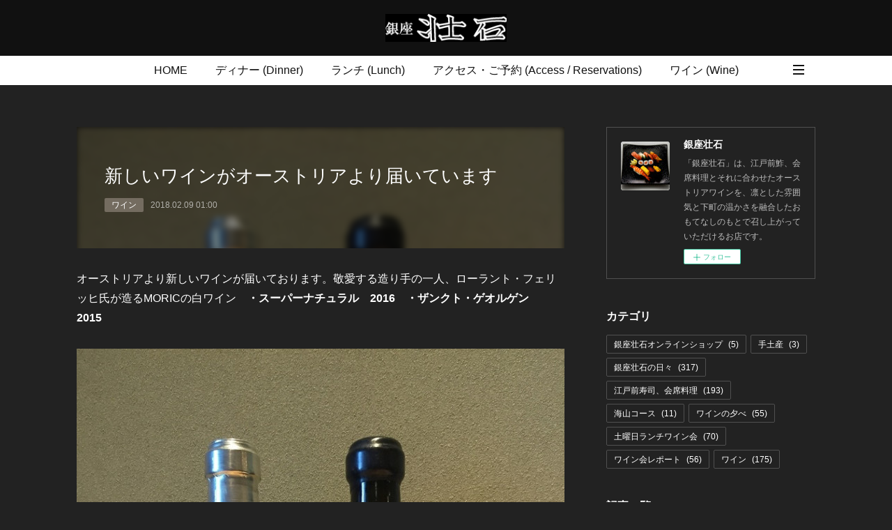

--- FILE ---
content_type: text/html; charset=utf-8
request_url: https://www.nishitani-sushi.com/posts/4129464
body_size: 10083
content:
<!doctype html>

            <html lang="ja" data-reactroot=""><head><meta charSet="UTF-8"/><meta http-equiv="X-UA-Compatible" content="IE=edge"/><meta name="viewport" content="width=device-width,user-scalable=no,initial-scale=1.0,minimum-scale=1.0,maximum-scale=1.0"/><title data-react-helmet="true">新しいワインがオーストリアより届いています | 銀座壮石</title><link data-react-helmet="true" rel="canonical" href="https://www.nishitani-sushi.com/posts/4129464/"/><meta name="description" content="オーストリアより新しいワインが届いております。敬愛する造り手の一人、ローラント・フェリッヒ氏が造るMORICの白ワイン　・スーパーナチュラル　2016　・ザンクト・ゲオルゲン　2015"/><meta property="fb:app_id" content="522776621188656"/><meta property="og:url" content="https://www.nishitani-sushi.com/posts/4129464"/><meta property="og:type" content="article"/><meta property="og:title" content="新しいワインがオーストリアより届いています"/><meta property="og:description" content="オーストリアより新しいワインが届いております。敬愛する造り手の一人、ローラント・フェリッヒ氏が造るMORICの白ワイン　・スーパーナチュラル　2016　・ザンクト・ゲオルゲン　2015"/><meta property="og:image" content="https://cdn.amebaowndme.com/madrid-prd/madrid-web/images/sites/263153/2301524ca3f09c25c57db5ba6ea104cd_914e0437ff72cb8044b34e5905f41dab.jpg"/><meta property="og:site_name" content="銀座壮石"/><meta property="og:locale" content="ja_JP"/><meta name="twitter:card" content="summary_large_image"/><meta name="twitter:site" content="@amebaownd"/><meta name="twitter:title" content="新しいワインがオーストリアより届いています | 銀座壮石"/><meta name="twitter:description" content="オーストリアより新しいワインが届いております。敬愛する造り手の一人、ローラント・フェリッヒ氏が造るMORICの白ワイン　・スーパーナチュラル　2016　・ザンクト・ゲオルゲン　2015"/><meta name="twitter:image" content="https://cdn.amebaowndme.com/madrid-prd/madrid-web/images/sites/263153/2301524ca3f09c25c57db5ba6ea104cd_914e0437ff72cb8044b34e5905f41dab.jpg"/><meta name="twitter:app:id:iphone" content="911640835"/><meta name="twitter:app:url:iphone" content="amebaownd://public/sites/263153/posts/4129464"/><meta name="twitter:app:id:googleplay" content="jp.co.cyberagent.madrid"/><meta name="twitter:app:url:googleplay" content="amebaownd://public/sites/263153/posts/4129464"/><meta name="twitter:app:country" content="US"/><link rel="amphtml" href="https://amp.amebaownd.com/posts/4129464"/><link rel="alternate" type="application/rss+xml" title="銀座壮石" href="https://www.nishitani-sushi.com/rss.xml"/><link rel="alternate" type="application/atom+xml" title="銀座壮石" href="https://www.nishitani-sushi.com/atom.xml"/><link rel="sitemap" type="application/xml" title="Sitemap" href="/sitemap.xml"/><link href="https://static.amebaowndme.com/madrid-frontend/css/user.min-a66be375c.css" rel="stylesheet" type="text/css"/><link href="https://static.amebaowndme.com/madrid-frontend/css/spune/index.min-a66be375c.css" rel="stylesheet" type="text/css"/><link rel="icon" href="https://cdn.amebaowndme.com/madrid-prd/madrid-web/images/sites/263153/13b65707559606bc34a9481a37f2b6e6_056cc9f92970cbddd3420766a22c78d2.png?width=32&amp;height=32"/><link rel="apple-touch-icon" href="https://cdn.amebaowndme.com/madrid-prd/madrid-web/images/sites/263153/13b65707559606bc34a9481a37f2b6e6_056cc9f92970cbddd3420766a22c78d2.png?width=180&amp;height=180"/><style id="site-colors" charSet="UTF-8">.u-nav-clr {
  color: #111111;
}
.u-nav-bdr-clr {
  border-color: #111111;
}
.u-nav-bg-clr {
  background-color: #111111;
}
.u-nav-bg-bdr-clr {
  border-color: #111111;
}
.u-site-clr {
  color: #ffffff;
}
.u-base-bg-clr {
  background-color: #222222;
}
.u-btn-clr {
  color: #ffffff;
}
.u-btn-clr:hover,
.u-btn-clr--active {
  color: rgba(255,255,255, 0.7);
}
.u-btn-clr--disabled,
.u-btn-clr:disabled {
  color: rgba(255,255,255, 0.5);
}
.u-btn-bdr-clr {
  border-color: #333333;
}
.u-btn-bdr-clr:hover,
.u-btn-bdr-clr--active {
  border-color: rgba(51,51,51, 0.7);
}
.u-btn-bdr-clr--disabled,
.u-btn-bdr-clr:disabled {
  border-color: rgba(51,51,51, 0.5);
}
.u-btn-bg-clr {
  background-color: #333333;
}
.u-btn-bg-clr:hover,
.u-btn-bg-clr--active {
  background-color: rgba(51,51,51, 0.7);
}
.u-btn-bg-clr--disabled,
.u-btn-bg-clr:disabled {
  background-color: rgba(51,51,51, 0.5);
}
.u-txt-clr {
  color: #ffffff;
}
.u-txt-clr--lv1 {
  color: rgba(255,255,255, 0.7);
}
.u-txt-clr--lv2 {
  color: rgba(255,255,255, 0.5);
}
.u-txt-clr--lv3 {
  color: rgba(255,255,255, 0.3);
}
.u-txt-bg-clr {
  background-color: #191919;
}
.u-lnk-clr,
.u-clr-area a {
  color: #ab916a;
}
.u-lnk-clr:visited,
.u-clr-area a:visited {
  color: rgba(171,145,106, 0.7);
}
.u-lnk-clr:hover,
.u-clr-area a:hover {
  color: rgba(171,145,106, 0.5);
}
.u-ttl-blk-clr {
  color: #ffffff;
}
.u-ttl-blk-bdr-clr {
  border-color: #ffffff;
}
.u-ttl-blk-bdr-clr--lv1 {
  border-color: #333333;
}
.u-bdr-clr {
  border-color: #505050;
}
.u-acnt-bdr-clr {
  border-color: #746c60;
}
.u-acnt-bg-clr {
  background-color: #746c60;
}
body {
  background-color: #222222;
}
blockquote {
  color: rgba(255,255,255, 0.7);
  border-left-color: #505050;
};</style><style id="user-css" charSet="UTF-8">/**
 * @media all
 * 全体に適用したいCSSを記述してください。
 */
/*
.btn__item {
  border-radius: 24px;
}
h3.wine_ttl { color:#ff1493; font-weight:bold; }
h4.wine_detail { color:#333; }
*/;</style><style media="screen and (max-width: 800px)" id="user-sp-css" charSet="UTF-8">/**
 * @media (max-width: 800px)
 * 画面幅が800px以下のスマートフォン、タブレット用のCSSを記述してください。
 */
/*
.btn__item {
  border-radius: 24px;
}
*/;</style><script>
              (function(i,s,o,g,r,a,m){i['GoogleAnalyticsObject']=r;i[r]=i[r]||function(){
              (i[r].q=i[r].q||[]).push(arguments)},i[r].l=1*new Date();a=s.createElement(o),
              m=s.getElementsByTagName(o)[0];a.async=1;a.src=g;m.parentNode.insertBefore(a,m)
              })(window,document,'script','//www.google-analytics.com/analytics.js','ga');
            </script></head><body id="mdrd-a66be375c" class="u-txt-clr u-base-bg-clr theme-spune plan-premium hide-owndbar "><noscript><iframe src="//www.googletagmanager.com/ns.html?id=GTM-PXK9MM" height="0" width="0" style="display:none;visibility:hidden"></iframe></noscript><script>
            (function(w,d,s,l,i){w[l]=w[l]||[];w[l].push({'gtm.start':
            new Date().getTime(),event:'gtm.js'});var f=d.getElementsByTagName(s)[0],
            j=d.createElement(s),dl=l!='dataLayer'?'&l='+l:'';j.async=true;j.src=
            '//www.googletagmanager.com/gtm.js?id='+i+dl;f.parentNode.insertBefore(j,f);
            })(window,document, 'script', 'dataLayer', 'GTM-PXK9MM');
            </script><div id="content"><div class="page " data-reactroot=""><div class="page__outer"><div class="page__inner u-base-bg-clr"><header class="page__header header"><div class="header__inner"><div class="header__logo header-logo u-nav-bg-clr"><div><img alt=""/></div></div><nav role="navigation" class="global-nav__outer"><div class="global-nav"><div class="global-nav__inner"><ul class="global-nav__list u-font"><li class="global-nav__item "><a target="" class="u-nav-clr" href="/">HOME</a></li><li class="global-nav__item "><a target="" class="u-nav-clr" href="/pages/873191/menu">ディナー (Dinner)</a></li><li class="global-nav__item "><a target="" class="u-nav-clr" href="/pages/1032641/lunch">ランチ (Lunch)</a></li><li class="global-nav__item "><a target="" class="u-nav-clr" href="/pages/1033337/access">アクセス・ご予約 (Access / Reservations)</a></li><li class="global-nav__item "><a target="" class="u-nav-clr" href="/pages/1030835/wine">ワイン (Wine)</a></li><li class="global-nav__item "><a target="" class="u-nav-clr" href="/pages/954360/kabukimenu">お土産 (Go to)</a></li><li class="global-nav__item "><a target="" class="u-nav-clr" href="/pages/1033323/concept">壮石の心 (Our Philosophy)</a></li></ul></div><div class="global-nav__more"><div class="header__icon header-icon"><span class="header-icon__item u-nav-bdr-clr"></span><span class="header-icon__item u-nav-bdr-clr"></span></div></div></div></nav></div></header><div class="page__container page-container"><div class="page-container-inner"><div class="page-container__main"><div class="page__main--outer"><div role="main" class="page__main page__main--blog-detail"><div class="section"><div class="blog-article-outer"><article class="blog-article"><div class="blog-article__inner"><div class="blog-article__header blog-article__header--img-show"><div class="blog-article__header-bg"><div><img alt=""/></div></div><div class="blog-article__title blog-title"><h1 class="blog-title__text u-txt-clr">新しいワインがオーストリアより届いています</h1></div><div class="blog-article__category blog-category u-acnt-bg-clr"><a href="/posts/categories/778993">ワイン</a></div><time class="blog-article__date u-txt-clr u-font" dateTime="2018-02-09T01:00:00Z">2018.02.09 01:00</time></div><div class="blog-article__content"><div class="blog-article__body blog-body"><div class="blog-body__item"><div class="blog-body__text u-txt-clr u-clr-area" data-block-type="text"><div>オーストリアより新しいワインが届いております。敬愛する造り手の一人、ローラント・フェリッヒ氏が造るMORICの白ワイン<b>　・スーパーナチュラル　2016　・ザンクト・ゲオルゲン　2015</b></div></div></div><div class="blog-body__item"><div class="img img__item--center "><div><img alt=""/></div></div></div><div class="blog-body__item"><div class="blog-body__text u-txt-clr u-clr-area" data-block-type="text"><div>そして、ゲミシュターサッツを世界に誇るワインに再興したフリッツ・ヴィーニンガー氏が造る<b>　・ヴィーナー　ゲミシュターサッツ　ローゼンガルトル　2014</b></div></div></div><div class="blog-body__item"><div class="img img__item--center "><div><img alt=""/></div></div></div><div class="blog-body__item"><div class="blog-body__text u-txt-clr u-clr-area" data-block-type="text"><div>さらに、2016年にオーストリアを訪問した時に日本への輸入をお願いしていたシュタードルマンが造る<b>　・ツィアファンドラー　マンデルヘー　2015</b></div></div></div><div class="blog-body__item"><div class="img img__item--center "><div><img alt=""/></div></div></div><div class="blog-body__item"><div class="blog-body__text u-txt-clr u-clr-area" data-block-type="text"><div>などが届きました。徐々に当店でお出ししていきたいと思います。鮓＆ワインおーじ</div></div></div></div></div><div class="blog-article__footer"><div class="bloginfo"><div class="bloginfo__category bloginfo-category"><ul class="bloginfo-category__list bloginfo-category-list"><li class="bloginfo-category-list__item"><a class="u-txt-clr u-txt-clr--lv2" href="/posts/categories/778993">ワイン<!-- -->(<!-- -->175<!-- -->)</a></li></ul></div></div><div class="reblog-btn-outer"><div class="reblog-btn-body"><button class="reblog-btn"><span class="reblog-btn__inner"><span class="icon icon--reblog2"></span></span></button></div></div></div></div><div class="complementary-outer complementary-outer--slot2"><div class="complementary complementary--shareButton "><div class="block-type--shareButton"><div class="share share--filled share--filled-4"><button class="share__btn--facebook share__btn share__btn--filled"><span aria-hidden="true" class="icon--facebook icon"></span></button><button class="share__btn--twitter share__btn share__btn--filled"><span aria-hidden="true" class="icon--twitter icon"></span></button><button class="share__btn--nanagogo share__btn share__btn--filled"><span aria-hidden="true" class="icon--nanagogo icon"></span></button></div></div></div><div class="complementary complementary--siteFollow "><div class="block-type--siteFollow"><div class="site-follow u-bdr-clr"><div class="site-follow__img"><div><img alt=""/></div></div><div class="site-follow__body"><p class="site-follow__title u-txt-clr"><span class="site-follow__title-inner ">銀座壮石</span></p><p class="site-follow__text u-txt-clr u-txt-clr--lv1">「銀座壮石」は、江戸前鮓、会席料理とそれに合わせたオーストリアワインを、凛とした雰囲気と下町の温かさを融合したおもてなしのもとで召し上がっていただけるお店です。</p><div class="site-follow__btn-outer"><button class="site-follow__btn site-follow__btn--yet"><div class="site-follow__btn-text"><span aria-hidden="true" class="site-follow__icon icon icon--plus"></span>フォロー</div></button></div></div></div></div></div><div class="complementary complementary--relatedPosts "><div class="block-type--relatedPosts"></div></div><div class="complementary complementary--postPrevNext "><div class="block-type--postPrevNext"><div class="pager pager--type1"><ul class="pager__list"><li class="pager__item pager__item--prev pager__item--bg"><a class="pager__item-inner " style="background-image:url(https://cdn.amebaowndme.com/madrid-prd/madrid-web/images/sites/263153/0b13effea0d2ed424551ee9bf54033b6_ccdcd75f97c27091b4fcb76095f75274.jpg?width=400)" href="/posts/4129465"><time class="pager__date " dateTime="2018-02-13T01:00:00Z">2018.02.13 01:00</time><div><span class="pager__description ">萩の本鮪</span></div><span aria-hidden="true" class="pager__icon icon icon--disclosure-l4 "></span></a></li><li class="pager__item pager__item--next pager__item--bg"><a class="pager__item-inner " style="background-image:url(https://cdn.amebaowndme.com/madrid-prd/madrid-web/images/sites/263153/5d0e6274bb295d8bdfd64b25fc0373eb_4bad8135f45ef9c8b599481cfbe44262.jpg?width=400)" href="/posts/4129463"><time class="pager__date " dateTime="2018-02-06T01:00:00Z">2018.02.06 01:00</time><div><span class="pager__description ">優秀賞を頂きました「オーストリアワイン バイ・ザ・グラス・キャンペーン2017」</span></div><span aria-hidden="true" class="pager__icon icon icon--disclosure-r4 "></span></a></li></ul></div></div></div></div><div class="blog-article__comment"><div class="comment-list js-comment-list" style="display:none"><div><p class="comment-count u-txt-clr u-txt-clr--lv2"><span>0</span>コメント</p><ul><li class="comment-list__item comment-item js-comment-form"><div class="comment-item__body"><form class="comment-item__form u-bdr-clr "><div class="comment-item__form-head"><textarea type="text" id="post-comment" maxLength="1100" placeholder="コメントする..." class="comment-item__input"></textarea></div><div class="comment-item__form-foot"><p class="comment-item__count-outer"><span class="comment-item__count ">1000</span> / 1000</p><button type="submit" disabled="" class="comment-item__submit">投稿</button></div></form></div></li></ul></div></div></div><div class="pswp" tabindex="-1" role="dialog" aria-hidden="true"><div class="pswp__bg"></div><div class="pswp__scroll-wrap"><div class="pswp__container"><div class="pswp__item"></div><div class="pswp__item"></div><div class="pswp__item"></div></div><div class="pswp__ui pswp__ui--hidden"><div class="pswp__top-bar"><div class="pswp__counter"></div><button class="pswp__button pswp__button--close" title="Close (Esc)"></button><button class="pswp__button pswp__button--share" title="Share"></button><button class="pswp__button pswp__button--fs" title="Toggle fullscreen"></button><button class="pswp__button pswp__button--zoom" title="Zoom in/out"></button><div class="pswp__preloader"><div class="pswp__preloader__icn"><div class="pswp__preloader__cut"><div class="pswp__preloader__donut"></div></div></div></div></div><div class="pswp__share-modal pswp__share-modal--hidden pswp__single-tap"><div class="pswp__share-tooltip"></div></div><div class="pswp__button pswp__button--close pswp__close"><span class="pswp__close__item pswp__close"></span><span class="pswp__close__item pswp__close"></span></div><div class="pswp__bottom-bar"><button class="pswp__button pswp__button--arrow--left js-lightbox-arrow" title="Previous (arrow left)"></button><button class="pswp__button pswp__button--arrow--right js-lightbox-arrow" title="Next (arrow right)"></button></div><div class=""><div class="pswp__caption"><div class="pswp__caption"></div><div class="pswp__caption__link"><a class="js-link"></a></div></div></div></div></div></div></article></div></div></div></div></div><aside class="page-container__side page-container__side--east"><div class="complementary-outer complementary-outer--slot11"><div class="complementary complementary--siteFollow complementary--sidebar"><div class="block-type--siteFollow"><div class="site-follow u-bdr-clr"><div class="site-follow__img"><div><img alt=""/></div></div><div class="site-follow__body"><p class="site-follow__title u-txt-clr"><span class="site-follow__title-inner ">銀座壮石</span></p><p class="site-follow__text u-txt-clr u-txt-clr--lv1">「銀座壮石」は、江戸前鮓、会席料理とそれに合わせたオーストリアワインを、凛とした雰囲気と下町の温かさを融合したおもてなしのもとで召し上がっていただけるお店です。</p><div class="site-follow__btn-outer"><button class="site-follow__btn site-follow__btn--yet"><div class="site-follow__btn-text"><span aria-hidden="true" class="site-follow__icon icon icon--plus"></span>フォロー</div></button></div></div></div></div></div><div class="complementary complementary--postsCategory complementary--sidebar"><div class="block-type--postsCategory"></div></div><div class="complementary complementary--post complementary--sidebar"><div class="block-type--post"><div class=""><div><h4 class="complementary__heading u-ttl-blk-clr u-font">記事一覧</h4></div><div class="blog-list blog-list--summary blog-list--sidebarm blog-list--recent"></div></div></div></div><div class="complementary complementary--post complementary--sidebar"><div class="block-type--post"><div class=""><div><h4 class="complementary__heading u-ttl-blk-clr u-font">ワイン会レポート</h4></div><div class="blog-list blog-list--summary blog-list--sidebarm blog-list--recent"></div></div></div></div><div class="complementary complementary--postsArchive complementary--sidebar"><div class="block-type--postsArchive"></div></div><div class="complementary complementary--keywordSearch complementary--sidebar"><div class="block-type--keywordSearch"><div class="block-type--keyword-search"><div class="keyword-search u-bdr-clr"><form action="" name="keywordSearchForm0" novalidate=""><label for="keyword-search-0" aria-hidden="true" class="keyword-search__icon icon icon--search3"></label><input type="search" id="keyword-search-0" placeholder="キーワードを入力" name="keyword" maxLength="100" class="keyword-search__input"/></form></div></div></div></div><div class="pswp" tabindex="-1" role="dialog" aria-hidden="true"><div class="pswp__bg"></div><div class="pswp__scroll-wrap"><div class="pswp__container"><div class="pswp__item"></div><div class="pswp__item"></div><div class="pswp__item"></div></div><div class="pswp__ui pswp__ui--hidden"><div class="pswp__top-bar"><div class="pswp__counter"></div><button class="pswp__button pswp__button--close" title="Close (Esc)"></button><button class="pswp__button pswp__button--share" title="Share"></button><button class="pswp__button pswp__button--fs" title="Toggle fullscreen"></button><button class="pswp__button pswp__button--zoom" title="Zoom in/out"></button><div class="pswp__preloader"><div class="pswp__preloader__icn"><div class="pswp__preloader__cut"><div class="pswp__preloader__donut"></div></div></div></div></div><div class="pswp__share-modal pswp__share-modal--hidden pswp__single-tap"><div class="pswp__share-tooltip"></div></div><div class="pswp__button pswp__button--close pswp__close"><span class="pswp__close__item pswp__close"></span><span class="pswp__close__item pswp__close"></span></div><div class="pswp__bottom-bar"><button class="pswp__button pswp__button--arrow--left js-lightbox-arrow" title="Previous (arrow left)"></button><button class="pswp__button pswp__button--arrow--right js-lightbox-arrow" title="Next (arrow right)"></button></div><div class=""><div class="pswp__caption"><div class="pswp__caption"></div><div class="pswp__caption__link"><a class="js-link"></a></div></div></div></div></div></div></div></aside></div></div><footer role="contentinfo" class="page__footer footer" style="opacity:1 !important;visibility:visible !important;text-indent:0 !important;overflow:visible !important;position:static !important"><div class="footer__inner u-bdr-clr " style="opacity:1 !important;visibility:visible !important;text-indent:0 !important;overflow:visible !important;display:block !important;transform:none !important"><div class="footer__item u-bdr-clr" style="opacity:1 !important;visibility:visible !important;text-indent:0 !important;overflow:visible !important;display:block !important;transform:none !important"><p class="footer__copyright u-font"><small class="u-txt-clr u-txt-clr--lv2 u-font" style="color:rgba(255,255,255, 0.5) !important">Copyright Nishitani Co.,Ltd. All Rights Reserved.</small></p></div></div></footer></div></div><div class="toast"></div></div></div><script charSet="UTF-8">window.mdrdEnv="prd";</script><script charSet="UTF-8">window.INITIAL_STATE={"authenticate":{"authCheckCompleted":false,"isAuthorized":false},"blogPostReblogs":{},"category":{},"currentSite":{"fetching":false,"status":null,"site":{}},"shopCategory":{},"categories":{},"notifications":{},"page":{},"paginationTitle":{},"postArchives":{},"postComments":{"4129464":{"data":[],"pagination":{"total":0,"offset":0,"limit":0,"cursors":{"after":"","before":""}},"fetching":false},"submitting":false,"postStatus":null},"postDetail":{"postDetail-blogPostId:4129464":{"fetching":false,"loaded":true,"meta":{"code":200},"data":{"id":"4129464","userId":"378797","siteId":"263153","status":"publish","title":"新しいワインがオーストリアより届いています","contents":[{"type":"text","format":"html","value":"\u003Cdiv\u003Eオーストリアより新しいワインが届いております。敬愛する造り手の一人、ローラント・フェリッヒ氏が造るMORICの白ワイン\u003Cb\u003E　・スーパーナチュラル　2016　・ザンクト・ゲオルゲン　2015\u003C\u002Fb\u003E\u003C\u002Fdiv\u003E"},{"type":"image","fit":false,"scale":0,"align":"center","url":"https:\u002F\u002Fcdn.amebaowndme.com\u002Fmadrid-prd\u002Fmadrid-web\u002Fimages\u002Fsites\u002F263153\u002F2301524ca3f09c25c57db5ba6ea104cd_914e0437ff72cb8044b34e5905f41dab.jpg","link":"https:\u002F\u002Fblog-imgs-120.fc2.com\u002Fg\u002Fi\u002Fn\u002Fginzasoseki\u002FMORIC20152016rv1.jpg","width":735,"height":980,"target":"_blank","lightboxIndex":0},{"type":"text","format":"html","value":"\u003Cdiv\u003Eそして、ゲミシュターサッツを世界に誇るワインに再興したフリッツ・ヴィーニンガー氏が造る\u003Cb\u003E　・ヴィーナー　ゲミシュターサッツ　ローゼンガルトル　2014\u003C\u002Fb\u003E\u003C\u002Fdiv\u003E"},{"type":"image","fit":false,"scale":0,"align":"center","url":"https:\u002F\u002Fcdn.amebaowndme.com\u002Fmadrid-prd\u002Fmadrid-web\u002Fimages\u002Fsites\u002F263153\u002F5be5ad219dec474d2a69e0c46a456623_f0cc6e5845976a25325a94c58df9e343.jpg","link":"https:\u002F\u002Fblog-imgs-120.fc2.com\u002Fg\u002Fi\u002Fn\u002Fginzasoseki\u002F20180205224119f9c.jpg","width":2448,"height":3264,"target":"_blank","lightboxIndex":1},{"type":"text","format":"html","value":"\u003Cdiv\u003Eさらに、2016年にオーストリアを訪問した時に日本への輸入をお願いしていたシュタードルマンが造る\u003Cb\u003E　・ツィアファンドラー　マンデルヘー　2015\u003C\u002Fb\u003E\u003C\u002Fdiv\u003E"},{"type":"image","fit":false,"scale":0,"align":"center","url":"https:\u002F\u002Fcdn.amebaowndme.com\u002Fmadrid-prd\u002Fmadrid-web\u002Fimages\u002Fsites\u002F263153\u002Fde99c221442c46de382be4003303be98_61fbc0cc23a2d89e1a4d94a59c00adcb.jpg","link":"https:\u002F\u002Fblog-imgs-120.fc2.com\u002Fg\u002Fi\u002Fn\u002Fginzasoseki\u002Fmandelhoh2015.jpg","width":1129,"height":2442,"target":"_blank","lightboxIndex":2},{"type":"text","format":"html","value":"\u003Cdiv\u003Eなどが届きました。徐々に当店でお出ししていきたいと思います。鮓＆ワインおーじ\u003C\u002Fdiv\u003E"}],"urlPath":"","publishedUrl":"https:\u002F\u002Fwww.nishitani-sushi.com\u002Fposts\u002F4129464","ogpDescription":"","ogpImageUrl":"","contentFiltered":"","viewCount":0,"commentCount":0,"reblogCount":0,"prevBlogPost":{"id":"4129465","title":"萩の本鮪","summary":"山口県の萩より定置網の生の本鮪が入っております。","imageUrl":"https:\u002F\u002Fcdn.amebaowndme.com\u002Fmadrid-prd\u002Fmadrid-web\u002Fimages\u002Fsites\u002F263153\u002F0b13effea0d2ed424551ee9bf54033b6_ccdcd75f97c27091b4fcb76095f75274.jpg","publishedAt":"2018-02-13T01:00:00Z"},"nextBlogPost":{"id":"4129463","title":"優秀賞を頂きました「オーストリアワイン バイ・ザ・グラス・キャンペーン2017」","summary":"昨年の10月2日より11月30日まで当店にて、「オーストリアワイン バイ・ザ・グラス・キャンペーン2017」を実施させて頂きました。http:\u002F\u002Fginzasoseki.blog122.fc2.com\u002Fblog-entry-963.htmlオーストリア大使館商務部によるプロモーション活動で、当店も私がオーストリアワイン大使を務めていることから、普段はグラスでお出ししていないワインも含めて多くのワインをご提供させて頂きました。その結果、当店は東京地区の2位で優秀賞を頂くことが出来ました。","imageUrl":"https:\u002F\u002Fcdn.amebaowndme.com\u002Fmadrid-prd\u002Fmadrid-web\u002Fimages\u002Fsites\u002F263153\u002F5d0e6274bb295d8bdfd64b25fc0373eb_4bad8135f45ef9c8b599481cfbe44262.jpg","publishedAt":"2018-02-06T01:00:00Z"},"rebloggedPost":false,"blogCategories":[{"id":"778993","siteId":"263153","label":"ワイン","publishedCount":175,"createdAt":"2017-08-29T05:15:43Z","updatedAt":"2026-01-24T02:55:32Z"}],"user":{"id":"378797","nickname":"岡田 壮右","description":"","official":false,"photoUrl":"https:\u002F\u002Fprofile-api.ameba.jp\u002Fv2\u002Fas\u002Fpf3f9cc847374b83fbc0d509530fdee7cbc33bd5\u002FprofileImage?cat=300","followingCount":3,"createdAt":"2017-02-27T23:16:19Z","updatedAt":"2026-01-05T06:05:49Z"},"updateUser":{"id":"378797","nickname":"岡田 壮右","description":"","official":false,"photoUrl":"https:\u002F\u002Fprofile-api.ameba.jp\u002Fv2\u002Fas\u002Fpf3f9cc847374b83fbc0d509530fdee7cbc33bd5\u002FprofileImage?cat=300","followingCount":3,"createdAt":"2017-02-27T23:16:19Z","updatedAt":"2026-01-05T06:05:49Z"},"comments":{"pagination":{"total":0,"offset":0,"limit":0,"cursors":{"after":"","before":""}},"data":[]},"publishedAt":"2018-02-09T01:00:00Z","createdAt":"2018-05-02T12:54:02Z","updatedAt":"2018-05-02T12:55:05Z","version":2}}},"postList":{},"shopList":{},"shopItemDetail":{},"pureAd":{},"keywordSearch":{},"proxyFrame":{"loaded":false},"relatedPostList":{},"route":{"route":{"path":"\u002Fposts\u002F:blog_post_id","component":function Connect(props, context) {
        _classCallCheck(this, Connect);

        var _this = _possibleConstructorReturn(this, _Component.call(this, props, context));

        _this.version = version;
        _this.store = props.store || context.store;

        (0, _invariant2["default"])(_this.store, 'Could not find "store" in either the context or ' + ('props of "' + connectDisplayName + '". ') + 'Either wrap the root component in a <Provider>, ' + ('or explicitly pass "store" as a prop to "' + connectDisplayName + '".'));

        var storeState = _this.store.getState();
        _this.state = { storeState: storeState };
        _this.clearCache();
        return _this;
      },"route":{"id":"0","type":"blog_post_detail","idForType":"0","title":"","urlPath":"\u002Fposts\u002F:blog_post_id","isHomePage":false}},"params":{"blog_post_id":"4129464"},"location":{"pathname":"\u002Fposts\u002F4129464","search":"","hash":"","action":"POP","key":"qdtwga","query":{}}},"siteConfig":{"tagline":"「銀座壮石」は、江戸前鮓、会席料理とそれに合わせたオーストリアワインを、凛とした雰囲気と下町の温かさを融合したおもてなしのもとで召し上がっていただけるお店です。","title":"銀座壮石","copyright":"Copyright Nishitani Co.,Ltd. All Rights Reserved.","iconUrl":"https:\u002F\u002Fcdn.amebaowndme.com\u002Fmadrid-prd\u002Fmadrid-web\u002Fimages\u002Fsites\u002F263153\u002F853b5bf6cfe216124008e57ebf8faa2f_cb0448fe7ba738c9a219f597ab7be955.jpg","logoUrl":"https:\u002F\u002Fcdn.amebaowndme.com\u002Fmadrid-prd\u002Fmadrid-web\u002Fimages\u002Fsites\u002F263153\u002F7106066ec4301539176a90feb882b962_998b6a6bd1f2d7f083a0e051a10da195.png","coverImageUrl":"https:\u002F\u002Fstatic.amebaowndme.com\u002Fmadrid-static\u002Fgallery\u002F146.jpg","homePageId":"873192","siteId":"263153","siteCategoryIds":[147],"themeId":"18","theme":"spune","shopId":"","openedShop":false,"shop":{"law":{"userType":"","corporateName":"","firstName":"","lastName":"","zipCode":"","prefecture":"","address":"","telNo":"","aboutContact":"","aboutPrice":"","aboutPay":"","aboutService":"","aboutReturn":""},"privacyPolicy":{"operator":"","contact":"","collectAndUse":"","restrictionToThirdParties":"","supervision":"","disclosure":"","cookie":""}},"user":{"id":"378797","nickname":"岡田 壮右","photoUrl":"","createdAt":"2017-02-27T23:16:19Z","updatedAt":"2026-01-05T06:05:49Z"},"commentApproval":"reject","plan":{"id":"5","name":"premium-monthly","ownd_header":true,"powered_by":true,"pure_ads":true},"verifiedType":"general","navigations":[{"title":"HOME","urlPath":".\u002F","target":"_self","pageId":"873192"},{"title":"ディナー (Dinner)","urlPath":".\u002Fpages\u002F873191\u002Fmenu","target":"_self","pageId":"873191"},{"title":"ランチ (Lunch)","urlPath":".\u002Fpages\u002F1032641\u002Flunch","target":"_self","pageId":"1032641"},{"title":"アクセス・ご予約 (Access \u002F Reservations)","urlPath":".\u002Fpages\u002F1033337\u002Faccess","target":"_self","pageId":"1033337"},{"title":"ワイン (Wine)","urlPath":".\u002Fpages\u002F1030835\u002Fwine","target":"_self","pageId":"1030835"},{"title":"お土産 (Go to)","urlPath":".\u002Fpages\u002F954360\u002Fkabukimenu","target":"_self","pageId":"954360"},{"title":"壮石の心 (Our Philosophy)","urlPath":".\u002Fpages\u002F1033323\u002Fconcept","target":"_self","pageId":"1033323"}],"routings":[{"id":"0","type":"blog","idForType":"0","title":"","urlPath":"\u002Fposts\u002Fpage\u002F:page_num","isHomePage":false},{"id":"0","type":"blog_post_archive","idForType":"0","title":"","urlPath":"\u002Fposts\u002Farchives\u002F:yyyy\u002F:mm","isHomePage":false},{"id":"0","type":"blog_post_archive","idForType":"0","title":"","urlPath":"\u002Fposts\u002Farchives\u002F:yyyy\u002F:mm\u002Fpage\u002F:page_num","isHomePage":false},{"id":"0","type":"blog_post_category","idForType":"0","title":"","urlPath":"\u002Fposts\u002Fcategories\u002F:category_id","isHomePage":false},{"id":"0","type":"blog_post_category","idForType":"0","title":"","urlPath":"\u002Fposts\u002Fcategories\u002F:category_id\u002Fpage\u002F:page_num","isHomePage":false},{"id":"0","type":"author","idForType":"0","title":"","urlPath":"\u002Fauthors\u002F:user_id","isHomePage":false},{"id":"0","type":"author","idForType":"0","title":"","urlPath":"\u002Fauthors\u002F:user_id\u002Fpage\u002F:page_num","isHomePage":false},{"id":"0","type":"blog_post_category","idForType":"0","title":"","urlPath":"\u002Fposts\u002Fcategory\u002F:category_id","isHomePage":false},{"id":"0","type":"blog_post_category","idForType":"0","title":"","urlPath":"\u002Fposts\u002Fcategory\u002F:category_id\u002Fpage\u002F:page_num","isHomePage":false},{"id":"0","type":"blog_post_detail","idForType":"0","title":"","urlPath":"\u002Fposts\u002F:blog_post_id","isHomePage":false},{"id":"0","type":"keywordSearch","idForType":"0","title":"","urlPath":"\u002Fsearch\u002Fq\u002F:query","isHomePage":false},{"id":"0","type":"keywordSearch","idForType":"0","title":"","urlPath":"\u002Fsearch\u002Fq\u002F:query\u002Fpage\u002F:page_num","isHomePage":false},{"id":"3933658","type":"static","idForType":"0","title":"ページ","urlPath":"\u002Fpages\u002F3933658\u002F","isHomePage":false},{"id":"3933658","type":"static","idForType":"0","title":"ページ","urlPath":"\u002Fpages\u002F3933658\u002F:url_path","isHomePage":false},{"id":"1033385","type":"static","idForType":"0","title":"築地市場ツアー","urlPath":"\u002Fpages\u002F1033385\u002F","isHomePage":false},{"id":"1033385","type":"static","idForType":"0","title":"築地市場ツアー","urlPath":"\u002Fpages\u002F1033385\u002F:url_path","isHomePage":false},{"id":"1033337","type":"static","idForType":"0","title":"アクセス・ご予約 (Access \u002F Reservations)","urlPath":"\u002Fpages\u002F1033337\u002F","isHomePage":false},{"id":"1033337","type":"static","idForType":"0","title":"アクセス・ご予約 (Access \u002F Reservations)","urlPath":"\u002Fpages\u002F1033337\u002F:url_path","isHomePage":false},{"id":"1033323","type":"static","idForType":"0","title":"壮石の心 (Our Philosophy)","urlPath":"\u002Fpages\u002F1033323\u002F","isHomePage":false},{"id":"1033323","type":"static","idForType":"0","title":"壮石の心 (Our Philosophy)","urlPath":"\u002Fpages\u002F1033323\u002F:url_path","isHomePage":false},{"id":"1032641","type":"static","idForType":"0","title":"ランチ (Lunch)","urlPath":"\u002Fpages\u002F1032641\u002F","isHomePage":false},{"id":"1032641","type":"static","idForType":"0","title":"ランチ (Lunch)","urlPath":"\u002Fpages\u002F1032641\u002F:url_path","isHomePage":false},{"id":"1030835","type":"static","idForType":"0","title":"ワイン (Wine)","urlPath":"\u002Fpages\u002F1030835\u002F","isHomePage":false},{"id":"1030835","type":"static","idForType":"0","title":"ワイン (Wine)","urlPath":"\u002Fpages\u002F1030835\u002F:url_path","isHomePage":false},{"id":"954360","type":"static","idForType":"0","title":"お土産 (Go to)","urlPath":"\u002Fpages\u002F954360\u002F","isHomePage":false},{"id":"954360","type":"static","idForType":"0","title":"お土産 (Go to)","urlPath":"\u002Fpages\u002F954360\u002F:url_path","isHomePage":false},{"id":"873192","type":"blog","idForType":"0","title":"HOME","urlPath":"\u002Fpages\u002F873192\u002F","isHomePage":true},{"id":"873192","type":"blog","idForType":"0","title":"HOME","urlPath":"\u002Fpages\u002F873192\u002F:url_path","isHomePage":true},{"id":"873191","type":"static","idForType":"0","title":"ディナー (Dinner)","urlPath":"\u002Fpages\u002F873191\u002F","isHomePage":false},{"id":"873191","type":"static","idForType":"0","title":"ディナー (Dinner)","urlPath":"\u002Fpages\u002F873191\u002F:url_path","isHomePage":false},{"id":"873190","type":"blog","idForType":"0","title":"BLOG","urlPath":"\u002Fpages\u002F873190\u002F","isHomePage":false},{"id":"873190","type":"blog","idForType":"0","title":"BLOG","urlPath":"\u002Fpages\u002F873190\u002F:url_path","isHomePage":false},{"id":"873192","type":"blog","idForType":"0","title":"HOME","urlPath":"\u002F","isHomePage":true}],"siteColors":{"navigationBackground":"#111111","navigationText":"#111111","siteTitleText":"#ffffff","background":"#222222","buttonBackground":"#333333","buttonText":"#ffffff","text":"#ffffff","link":"#ab916a","titleBlock":"#ffffff","border":"#505050","accent":"#746c60"},"wovnioAttribute":"","useAuthorBlock":false,"twitterHashtags":"","createdAt":"2017-02-27T23:30:01Z","seoTitle":"銀座壮石","isPreview":false,"siteCategory":[{"id":"147","label":"お店"}],"previewPost":null,"previewShopItem":null,"hasAmebaIdConnection":false,"serverTime":"2026-01-26T05:36:54Z","complementaries":{"2":{"contents":{"layout":{"rows":[{"columns":[{"blocks":[{"type":"shareButton","design":"filled","providers":["facebook","twitter","nanagogo","line"]},{"type":"siteFollow","description":""},{"type":"relatedPosts","layoutType":"listl","showHeading":true,"heading":"関連記事","limit":3},{"type":"postPrevNext","showImage":true}]}]}]}},"created_at":"2017-02-27T23:30:01Z","updated_at":"2017-02-27T23:30:01Z"},"11":{"contents":{"layout":{"rows":[{"columns":[{"blocks":[{"type":"siteFollow","description":""},{"type":"postsCategory","heading":"カテゴリ","showHeading":true,"showCount":true,"design":"tagcloud"},{"type":"post","mode":"summary","title":"記事一覧","buttonTitle":"もっと見る","limit":5,"layoutType":"sidebarm","categoryIds":"0","showTitle":true,"showButton":true,"sortType":"recent"},{"type":"post","mode":"summary","title":"ワイン会レポート","buttonTitle":"もっと見る","limit":3,"layoutType":"sidebarm","categoryIds":"640284","showTitle":true,"showButton":true,"sortType":"recent"},{"type":"postsArchive","heading":"アーカイブ","showHeading":true,"design":"accordion"},{"type":"keywordSearch","heading":"","showHeading":false}]}]}]}},"created_at":"2017-02-27T23:30:01Z","updated_at":"2025-12-07T11:28:40Z"}},"siteColorsCss":".u-nav-clr {\n  color: #111111;\n}\n.u-nav-bdr-clr {\n  border-color: #111111;\n}\n.u-nav-bg-clr {\n  background-color: #111111;\n}\n.u-nav-bg-bdr-clr {\n  border-color: #111111;\n}\n.u-site-clr {\n  color: #ffffff;\n}\n.u-base-bg-clr {\n  background-color: #222222;\n}\n.u-btn-clr {\n  color: #ffffff;\n}\n.u-btn-clr:hover,\n.u-btn-clr--active {\n  color: rgba(255,255,255, 0.7);\n}\n.u-btn-clr--disabled,\n.u-btn-clr:disabled {\n  color: rgba(255,255,255, 0.5);\n}\n.u-btn-bdr-clr {\n  border-color: #333333;\n}\n.u-btn-bdr-clr:hover,\n.u-btn-bdr-clr--active {\n  border-color: rgba(51,51,51, 0.7);\n}\n.u-btn-bdr-clr--disabled,\n.u-btn-bdr-clr:disabled {\n  border-color: rgba(51,51,51, 0.5);\n}\n.u-btn-bg-clr {\n  background-color: #333333;\n}\n.u-btn-bg-clr:hover,\n.u-btn-bg-clr--active {\n  background-color: rgba(51,51,51, 0.7);\n}\n.u-btn-bg-clr--disabled,\n.u-btn-bg-clr:disabled {\n  background-color: rgba(51,51,51, 0.5);\n}\n.u-txt-clr {\n  color: #ffffff;\n}\n.u-txt-clr--lv1 {\n  color: rgba(255,255,255, 0.7);\n}\n.u-txt-clr--lv2 {\n  color: rgba(255,255,255, 0.5);\n}\n.u-txt-clr--lv3 {\n  color: rgba(255,255,255, 0.3);\n}\n.u-txt-bg-clr {\n  background-color: #191919;\n}\n.u-lnk-clr,\n.u-clr-area a {\n  color: #ab916a;\n}\n.u-lnk-clr:visited,\n.u-clr-area a:visited {\n  color: rgba(171,145,106, 0.7);\n}\n.u-lnk-clr:hover,\n.u-clr-area a:hover {\n  color: rgba(171,145,106, 0.5);\n}\n.u-ttl-blk-clr {\n  color: #ffffff;\n}\n.u-ttl-blk-bdr-clr {\n  border-color: #ffffff;\n}\n.u-ttl-blk-bdr-clr--lv1 {\n  border-color: #333333;\n}\n.u-bdr-clr {\n  border-color: #505050;\n}\n.u-acnt-bdr-clr {\n  border-color: #746c60;\n}\n.u-acnt-bg-clr {\n  background-color: #746c60;\n}\nbody {\n  background-color: #222222;\n}\nblockquote {\n  color: rgba(255,255,255, 0.7);\n  border-left-color: #505050;\n}","siteFont":{"id":"25","name":"ゴシック"},"siteCss":"\u002F**\n * @media all\n * 全体に適用したいCSSを記述してください。\n *\u002F\n\u002F*\n.btn__item {\n  border-radius: 24px;\n}\nh3.wine_ttl { color:#ff1493; font-weight:bold; }\nh4.wine_detail { color:#333; }\n*\u002F","siteSpCss":"\u002F**\n * @media (max-width: 800px)\n * 画面幅が800px以下のスマートフォン、タブレット用のCSSを記述してください。\n *\u002F\n\u002F*\n.btn__item {\n  border-radius: 24px;\n}\n*\u002F","meta":{"Title":"新しいワインがオーストリアより届いています | 銀座壮石","Description":"オーストリアより新しいワインが届いております。敬愛する造り手の一人、ローラント・フェリッヒ氏が造るMORICの白ワイン　・スーパーナチュラル　2016　・ザンクト・ゲオルゲン　2015","Keywords":"","Noindex":false,"Nofollow":false,"CanonicalUrl":"https:\u002F\u002Fwww.nishitani-sushi.com\u002Fposts\u002F4129464","AmpHtml":"https:\u002F\u002Famp.amebaownd.com\u002Fposts\u002F4129464","DisabledFragment":false,"OgMeta":{"Type":"article","Title":"新しいワインがオーストリアより届いています","Description":"オーストリアより新しいワインが届いております。敬愛する造り手の一人、ローラント・フェリッヒ氏が造るMORICの白ワイン　・スーパーナチュラル　2016　・ザンクト・ゲオルゲン　2015","Image":"https:\u002F\u002Fcdn.amebaowndme.com\u002Fmadrid-prd\u002Fmadrid-web\u002Fimages\u002Fsites\u002F263153\u002F2301524ca3f09c25c57db5ba6ea104cd_914e0437ff72cb8044b34e5905f41dab.jpg","SiteName":"銀座壮石","Locale":"ja_JP"},"DeepLinkMeta":{"Ios":{"Url":"amebaownd:\u002F\u002Fpublic\u002Fsites\u002F263153\u002Fposts\u002F4129464","AppStoreId":"911640835","AppName":"Ameba Ownd"},"Android":{"Url":"amebaownd:\u002F\u002Fpublic\u002Fsites\u002F263153\u002Fposts\u002F4129464","AppName":"Ameba Ownd","Package":"jp.co.cyberagent.madrid"},"WebUrl":"https:\u002F\u002Fwww.nishitani-sushi.com\u002Fposts\u002F4129464"},"TwitterCard":{"Type":"summary_large_image","Site":"@amebaownd","Creator":"","Title":"新しいワインがオーストリアより届いています | 銀座壮石","Description":"オーストリアより新しいワインが届いております。敬愛する造り手の一人、ローラント・フェリッヒ氏が造るMORICの白ワイン　・スーパーナチュラル　2016　・ザンクト・ゲオルゲン　2015","Image":"https:\u002F\u002Fcdn.amebaowndme.com\u002Fmadrid-prd\u002Fmadrid-web\u002Fimages\u002Fsites\u002F263153\u002F2301524ca3f09c25c57db5ba6ea104cd_914e0437ff72cb8044b34e5905f41dab.jpg"},"TwitterAppCard":{"CountryCode":"US","IPhoneAppId":"911640835","AndroidAppPackageName":"jp.co.cyberagent.madrid","CustomUrl":"amebaownd:\u002F\u002Fpublic\u002Fsites\u002F263153\u002Fposts\u002F4129464"},"SiteName":"銀座壮石","ImageUrl":"https:\u002F\u002Fcdn.amebaowndme.com\u002Fmadrid-prd\u002Fmadrid-web\u002Fimages\u002Fsites\u002F263153\u002F2301524ca3f09c25c57db5ba6ea104cd_914e0437ff72cb8044b34e5905f41dab.jpg","FacebookAppId":"522776621188656","InstantArticleId":"","FaviconUrl":"https:\u002F\u002Fcdn.amebaowndme.com\u002Fmadrid-prd\u002Fmadrid-web\u002Fimages\u002Fsites\u002F263153\u002F13b65707559606bc34a9481a37f2b6e6_056cc9f92970cbddd3420766a22c78d2.png?width=32&height=32","AppleTouchIconUrl":"https:\u002F\u002Fcdn.amebaowndme.com\u002Fmadrid-prd\u002Fmadrid-web\u002Fimages\u002Fsites\u002F263153\u002F13b65707559606bc34a9481a37f2b6e6_056cc9f92970cbddd3420766a22c78d2.png?width=180&height=180","RssItems":[{"title":"銀座壮石","url":"https:\u002F\u002Fwww.nishitani-sushi.com\u002Frss.xml"}],"AtomItems":[{"title":"銀座壮石","url":"https:\u002F\u002Fwww.nishitani-sushi.com\u002Fatom.xml"}]},"googleConfig":{"TrackingCode":"","SiteVerificationCode":""},"lanceTrackingUrl":"","FRM_ID_SIGNUP":"c.ownd-sites_r.ownd-sites_263153","landingPageParams":{"domain":"www.nishitani-sushi.com","protocol":"https","urlPath":"\u002Fposts\u002F4129464"}},"siteFollow":{},"siteServiceTokens":{},"snsFeed":{},"toastMessages":{"messages":[]},"user":{"loaded":false,"me":{}},"userSites":{"fetching":null,"sites":[]},"userSiteCategories":{}};</script><script src="https://static.amebaowndme.com/madrid-metro/js/spune-c961039a0e890b88fbda.js" charSet="UTF-8"></script><style charSet="UTF-8">      .u-font {
        font-family: "Helvetica neue", Arial, Roboto, "Droid Sans", "ヒラギノ角ゴ ProN W3", "Hiragino Kaku Gothic ProN", "メイリオ", Meiryo, sans-serif;
      }    </style></body></html>